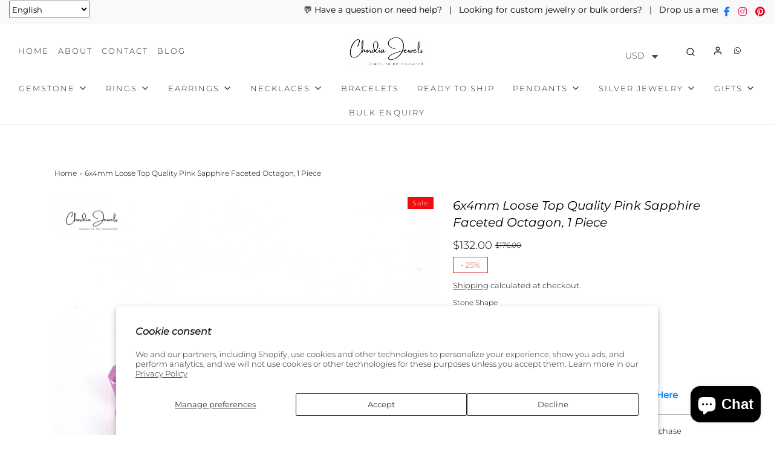

--- FILE ---
content_type: text/css
request_url: https://www.chordiajewels.com/cdn/shop/t/24/assets/custom.css?v=98299565479977598861759225646
body_size: 2173
content:
/** Shopify CDN: Minification failed

Line 473:0 Unexpected "}"

**/
/*

Please add any custom CSS code in here, it will be easier to transfer if updating themes.

We highly recommend labelling changes, or App installs, so these can also be updated or removed as needed.

*/


.flexslider-homepage .slider-block--image--slideshow-1 .slider-caption.background, .flexslider-homepage .slider-block--5225edfe-e667-4746-a224-214d31d0110e .slider-caption.background, .flexslider-homepage .slider-block--image--slideshow-0 .slider-caption.background {
    background-color: #36363654!important;
    color: #ffffff !important;
}



.buttonClass {
    font-size: 15px;
    font-family: Arial;
    width: 140px;
    height: 100px;
    border-width: 1px;
    color: #333;
    border-color: #fa2;
    font-weight: 700;
    border-radius: 6px;
    box-shadow: 0 1px #a76e06;
    text-shadow: 0px 1px 0px #ffee66;
    background: linear-gradient(#ffec64,#ffab23);
    line-height: 50px;
    padding: 10px;
}

.buttonClass:hover {
  background: linear-gradient(#ffab23, #ffec64);
  text-decoration: none;
}



.sale-badge, .sold-out-badge {
    background: #ef0d0d;
    color: var(--sale-text-color);
}


.sale-badge, .sold-out-badge {
    right: 0;
    left: auto;
    font-size: 11px;
    padding: 3px 8px
}


.myclass{
display:flex;
}

#product-box .sale-badge, .sold-out-badge {
    right: 17px;
    left: auto!important;
}

.shipping-info-bar strong {
    display: block;
    line-height: 20px;
    font-weight: 100;
}

.shipping-info-bar li.list-inline-item.text-center.w-100 {
    border: 1px solid #ebebeb;
    padding: 4px;
}


footer {   
    
    background: #f3f3f3;
}

footer h3 {
  color: #202020;
}

footer a, footer a:active, footer a:hover {
    color: #2c2c2c;
}

.bottom-footer a, .bottom-footer a:active, .bottom-footer a:hover {
    color: #0a0a0a;
   
    opacity: 1;
}


.header-wrapper .header-icons ul {
    margin-right: 25px;
}


.doubly-nice-select.right .list {

    display: block;
}

.testimonials-list {
    margin: 0 20px;
}

ul.calltoaction li {
 
    padding: 10px;
    margin-right: 4px;    
    
}


@media (max-width: 575px){
.homecat {
    -ms-flex: 0 0 50%;
     flex: 0 0 50%;
     max-width: 50%;
}
}
@media only screen and (max-width: 991px) and (min-width: 769px)
{
  .bacurr-cur-blocker .baDropdownStyle.top_right {
    position: absolute;
    right: 0px !important;
    top: 82px !important;
}
}

ul.calltoaction {  
    list-style: none;
    display: flex;
    margin-bottom:0;flex-wrap: wrap;
}

#language-selector{
  margin-right:5px;
}

#language-selector img {
    width: 24px;
}


#language-selector .switcher .option {
  
  position: absolute!important; 
}

#language-selector .switcher{
  width:130px;
  
}




#language-selector .switcher .selected a {
    padding: 8px 5px;
    width:116px;
}


/*.site-header__logo-image img {
    width: 400px !important;
    max-width: 400px !important;
}*/


.sticky-header-wrapper.sticky .site-header__logo-image img{
  
    width: 100%;
    max-width: 250px;

}


.product-description-section-wrapper {
    padding: 0px 0;
}


.intro-text {
    text-align: center;
    margin-top: 32px;
}

.other-item a {
  font-size:14px;
}

.scroll-table table td{padding: 4px 10px 4px 10px; border-right: 1px solid #dee2e6;border-bottom: 1px solid #dee2e6;}
.scroll-table table{width:100%;}
.scroll-table{overflow:auto;}

.section-block--padding.grid__item.col-md-12 {
    margin: 30px 0;
}

#product-box {
    padding-bottom: 0;
}

.footer-localization-selectors button.disclosure__button.alt-focus {
    background-color: #333;
}
.footer-localization-selectors .disclosure ul li a {
	color: #fff;
}

@media only screen and (max-device-width: 1199px) and (min-device-width: 992px){
.site-header__logo-image img, .overlay-logo-image{width: 214px!important;}
  .header-wrapper .header-icons ul{margin-right: 10px;}
  .header-wrapper .header-icons ul li{margin-left: 5px;}
  ul.calltoaction{display: block;padding: 0;}
  .header-wrapper .header-link, .header-wrapper a{font-size:12px;}
}


@media only screen and (max-device-width: 991px) and (min-device-width: 768px)
{
  .site-header__logo-image img, .overlay-logo-image{width: 280px!important;}
  ul.calltoaction{padding: 0; justify-content: center;}
  .mobile-header-right{flex-wrap:wrap;}
  .mobile-header--wrapper .mobile-side-column{width:45%;}
}




@media only screen and (max-width: 900px) {
.table-size{width:700px;}
  .scroll-table table td{font-size: 16px;}

}

@media only screen and (max-device-width: 767px)
{
.site-header__logo-image img, .overlay-logo-image{width: 200px!important;}
  .table-size{width:480px;}
  .scroll-table table td{font-size: 13px;}
  
  ul.list-inline.d-flex.justify-content-between {
    flex-wrap: wrap;
}

.shipping-info-bar li.list-inline-item.text-center.w-100 {flex: 0 0 31%;margin-bottom: 20px;}
ul.calltoaction{padding: 0; justify-content: center; }

  .mobile-header-right{flex-wrap:wrap;}
  .mobile-header--wrapper .mobile-side-column{width:45%;}
  #language-selector .switcher .selected a, .current.notranslate{font-size: 0;}
  #language-selector .switcher{width: 100px; margin:auto;}
    
}


@media only screen and (max-device-width: 480px)
{
.site-header__logo-image img, .overlay-logo-image{width: 150px!important;}
  .table-size{width:400px;}
  .homepage-section--slideshow-wrapper h2.slideshow-fade-content a{font-size: 20px;}
  .notification-bar__message p{font-size: 12px;}
  .notification-bar__message{padding: 10px 0 0;}
  ul.calltoaction li{padding: 0;margin-right: 12px;font-size: 13px;}
  .notification-bar__message{padding: 2px 0 2px!important;}
  
  .shipping-info-bar li.list-inline-item.text-center.w-100{    flex: 0 0 28%;margin-bottom: 10px;font-size: 13px;}
}






.baDropdownStyle .bacurr-choiceDesign {
    
    margin-right: 9rem !important;
    margin-top: 4rem !important;
}
.baDropdownStyle .bacurr-dropdown-choices {bottom: 0px !important;height:135px;top:60px !important;}

@media only screen and (max-width: 749px) {
.baDropdownStyle .bacurr-choiceDesign {
  margin-top: 2.5rem !important;
}
  
}
/* --- Highlight selling price in product grid --- */
.money-styling > .money {
  color: #e60023 !important;   /* 🔴 Red */
  font-weight: 300 !important; /* Normal */
  font-size: 1.2em !important; /* Slightly bigger */
}

/* --- Grey + strike-through for compare-at price --- */
.money-styling .compare-at-price .money {
  color: #888 !important;
  text-decoration: line-through !important;
  font-weight: 400 !important;
}
/* --- Product page selling price --- */
.product-page .money,
.product__price .money,
.product-single .money,
.money:not(.compare-at-price .money) {
  color: #e60023 !important;   /* 🔴 Red */
  font-weight: 250 !important;/* Normal */
  font-size: 1em !important;
}
/* Blog section ka bottom gap kam karna */
#shopify-section-blog-posts,
#shopify-section-blog-posts .homepage-featured-indiv-section-wrapper {
  margin-bottom: 0 !important;
  padding-bottom: 0 !important;
}

/* Social media (Follow us) section ka top gap kam karna */
#shopify-section-footer,
#shopify-section-footer .homepage-featured-indiv-section-wrapper {
  margin-top: 0 !important;
  padding-top: 0 !important;
}

/* Follow us heading ke upar ka space kam */
.title-bar.custom-font h2 {
  margin-top: 0 !important;
}

/* Follow us icons ko bada karna */
.homepage-section-social-media a img,
.homepage-section-social-media a svg {
  width: 40px !important;
  height: 40px !important;
}
@media (max-width: 767px) {
  .popular_search ul {
    columns: 1 !important; /* ek hi column ho */
  }
  .popular_search li {
    display: inline-block !important;
    margin: 5px 10px !important;
    white-space: nowrap !important;
  }
}
/* Sabhi Featured Collection titles ke liye */
.section-featured-collection .title-bar {
  margin-top: 10px !important;
}
/* Search box aur result count ke beech ka gap remove */
.search-form {
  margin-bottom: 0 !important;
  padding-bottom: 0 !important;
}

.collection-filters {
  margin-top: 0 !important;
  padding-top: 0 !important;
}
/* Announcement bar always on top */
.announcement-bar {
  position: fixed;
  top: 0;
  left: 0;
  right: 0;
  z-index: 9999;
  height: 40px; /* actual announcement bar ki height */
}

/* Header sticky just below announcement bar */
.site-header {
  position: sticky;
  top: 40px;  /* same as .announcement-bar height */
  z-index: 9998;
  background: #fff; /* overlap avoid karne ke liye */
}

/* Content ko neeche push karo taki scroll par bhi overlap na ho */
body {
  padding-top: calc(40px + var(--header-height, 70px));
}
.popup--close-btn {
  position: absolute;
  top: 15px;
  right: 15px;
  width: 40px;
  height: 40px;
  background: #000;         /* black background */
  color: #fff;              /* white X */
  border: none;
  border-radius: 0;         /* no rounded corners */
  font-size: 24px;
  font-weight: bold;
  line-height: 1;
  cursor: pointer;
  text-align: center;
}
/* General Styling for Currency Selector */
.currency-selector {
    display: flex;
    align-items: center;
    padding: 8px 12px;
    background-color: white;
    border: 1px solid #ccc;
    border-radius: 5px;
    margin-bottom: 20px;  /* Add space below */
    box-sizing: border-box;
    width: auto;
}

/* Preventing Overlap on Mobile and Desktop */
@media screen and (max-width: 768px) {
    .currency-selector {
        width: 100%; /* Full width for mobile */
        margin-top: 10px;  /* Add some space on top */
        margin-bottom: 15px; /* Prevent overlap with elements below */
    }
}

@media screen and (min-width: 769px) {
    .currency-selector {
        margin-bottom: 20px; /* Larger space for desktop view */
    }
}

/* Simple Container to Ensure Layout Doesn't Overlap */
.container {
    display: block;
    padding: 20px;
    box-sizing: border-box;
}

/* Adjust spacing between sections to avoid overlap */
.section {
    margin-top: 30px; /* Add space between sections */
    margin-bottom: 20px; /* Prevent overlap between sections */
}
/* Add space between Nova Currency Converter and Dropdown (Language Selector) */

/* Target Currency Converter app (Nova: Currency Converter) */
.nova-currency-selector {
    margin-left: 15px;  /* Add space to the left of the currency selector */
    margin-bottom: 10px; /* Add space below the currency selector */
}

/* Target Dropdown app (Language Selector) */
.language-selector-dropdown {
    margin-right: 15px;  /* Add space to the right of the language selector */
}

/* Optional: Adjust for mobile view */
@media screen and (max-width: 768px) {
    /* Adjust margin for Currency Selector on mobile */
    .nova-currency-selector {
        margin-bottom: 15px; /* More space between elements on mobile */
    }

    /* Adjust margin for Language Selector on mobile */
    .language-selector-dropdown {
        margin-right: 0; /* Adjust for mobile layout */
    }
}

}

.read-more-container {
  margin: 20px 0;
}

.read-more-content {
  max-height: 180px;  /* show only a preview */
  overflow: hidden;
  transition: max-height 0.4s ease;
}

.read-more-content.expanded {
  max-height: 2000px; /* expand fully */
}

.read-more-btn {
  display: inline-block;
  margin-top: 10px;
  background: none;
  border: none;
  color: #0073e6;
  font-weight: 600;
  cursor: pointer;
}






